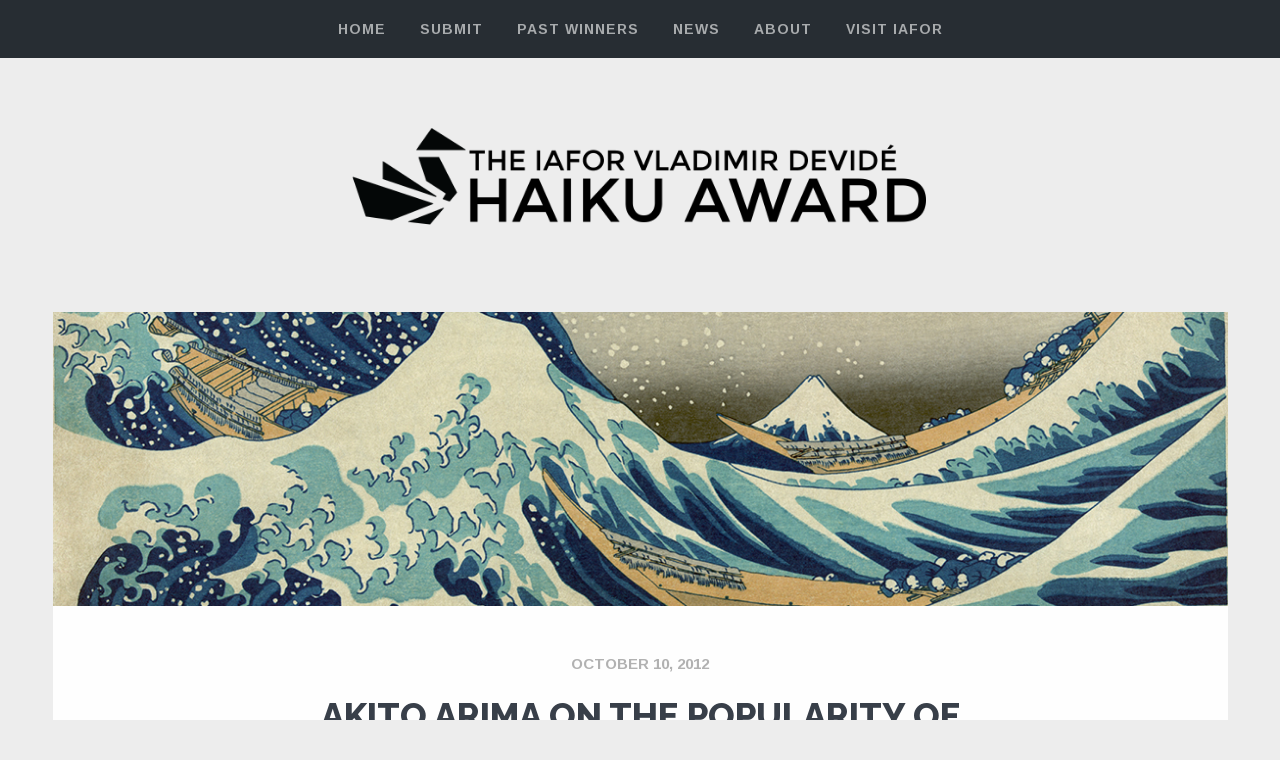

--- FILE ---
content_type: text/html; charset=UTF-8
request_url: https://iaforhaikuaward.org/akito-arima/
body_size: 10689
content:
<!DOCTYPE html>
<html lang="en-US">
<head>
	<meta charset="UTF-8" />
	<meta name="viewport" content="width=device-width" />
	<title>Akito Arima on the popularity of haiku - IAFOR Vladimir Devidé Haiku Award</title>
	<link rel="profile" href="http://gmpg.org/xfn/11" />
	<link rel="pingback" href="https://iaforhaikuaward.org/xmlrpc.php" />

	<!--[if lt IE 9]>
		<script src="https://iaforhaikuaward.org/wp-content/themes/pocket/includes/js/html5shiv.js"></script>
	<![endif]-->

	<meta name='robots' content='index, follow, max-image-preview:large, max-snippet:-1, max-video-preview:-1' />
	<style>img:is([sizes="auto" i], [sizes^="auto," i]) { contain-intrinsic-size: 3000px 1500px }</style>
	
	<!-- This site is optimized with the Yoast SEO plugin v26.8 - https://yoast.com/product/yoast-seo-wordpress/ -->
	<meta name="description" content="Why is haiku so popular? Akito Arima, President of the Haiku International Association, answers a question she is frequently asked. " />
	<link rel="canonical" href="https://iaforhaikuaward.org/akito-arima/" />
	<meta property="og:locale" content="en_US" />
	<meta property="og:type" content="article" />
	<meta property="og:title" content="Akito Arima on the popularity of haiku - IAFOR Vladimir Devidé Haiku Award" />
	<meta property="og:description" content="Why is haiku so popular? Akito Arima, President of the Haiku International Association, answers a question she is frequently asked. " />
	<meta property="og:url" content="https://iaforhaikuaward.org/akito-arima/" />
	<meta property="og:site_name" content="IAFOR Vladimir Devidé Haiku Award" />
	<meta property="article:published_time" content="2012-10-10T12:01:41+00:00" />
	<meta property="article:modified_time" content="2016-02-16T00:57:03+00:00" />
	<meta property="og:image" content="https://iaforhaikuaward.org/wp-content/uploads/2012/10/Hokusai-IAFOR-Vladimir-Devide-Haiku-Award4.jpg" />
	<meta property="og:image:width" content="1200" />
	<meta property="og:image:height" content="300" />
	<meta property="og:image:type" content="image/jpeg" />
	<meta name="author" content="Clare Midgley" />
	<meta name="twitter:card" content="summary_large_image" />
	<script type="application/ld+json" class="yoast-schema-graph">{"@context":"https://schema.org","@graph":[{"@type":"Article","@id":"https://iaforhaikuaward.org/akito-arima/#article","isPartOf":{"@id":"https://iaforhaikuaward.org/akito-arima/"},"author":{"name":"Clare Midgley","@id":"https://iaforhaikuaward.org/#/schema/person/63d2aecd98589321b0a0559a1d0c1c66"},"headline":"Akito Arima on the popularity of haiku","datePublished":"2012-10-10T12:01:41+00:00","dateModified":"2016-02-16T00:57:03+00:00","mainEntityOfPage":{"@id":"https://iaforhaikuaward.org/akito-arima/"},"wordCount":447,"image":{"@id":"https://iaforhaikuaward.org/akito-arima/#primaryimage"},"thumbnailUrl":"https://iaforhaikuaward.org/wp-content/uploads/2012/10/Hokusai-IAFOR-Vladimir-Devide-Haiku-Award4.jpg","keywords":["Akito Arima"],"articleSection":["News"],"inLanguage":"en-US"},{"@type":"WebPage","@id":"https://iaforhaikuaward.org/akito-arima/","url":"https://iaforhaikuaward.org/akito-arima/","name":"Akito Arima on the popularity of haiku - IAFOR Vladimir Devidé Haiku Award","isPartOf":{"@id":"https://iaforhaikuaward.org/#website"},"primaryImageOfPage":{"@id":"https://iaforhaikuaward.org/akito-arima/#primaryimage"},"image":{"@id":"https://iaforhaikuaward.org/akito-arima/#primaryimage"},"thumbnailUrl":"https://iaforhaikuaward.org/wp-content/uploads/2012/10/Hokusai-IAFOR-Vladimir-Devide-Haiku-Award4.jpg","datePublished":"2012-10-10T12:01:41+00:00","dateModified":"2016-02-16T00:57:03+00:00","author":{"@id":"https://iaforhaikuaward.org/#/schema/person/63d2aecd98589321b0a0559a1d0c1c66"},"description":"Why is haiku so popular? Akito Arima, President of the Haiku International Association, answers a question she is frequently asked. ","breadcrumb":{"@id":"https://iaforhaikuaward.org/akito-arima/#breadcrumb"},"inLanguage":"en-US","potentialAction":[{"@type":"ReadAction","target":["https://iaforhaikuaward.org/akito-arima/"]}]},{"@type":"ImageObject","inLanguage":"en-US","@id":"https://iaforhaikuaward.org/akito-arima/#primaryimage","url":"https://iaforhaikuaward.org/wp-content/uploads/2012/10/Hokusai-IAFOR-Vladimir-Devide-Haiku-Award4.jpg","contentUrl":"https://iaforhaikuaward.org/wp-content/uploads/2012/10/Hokusai-IAFOR-Vladimir-Devide-Haiku-Award4.jpg","width":1200,"height":300,"caption":"Hokusai – IAFOR Vladimir Devide Haiku Award4"},{"@type":"BreadcrumbList","@id":"https://iaforhaikuaward.org/akito-arima/#breadcrumb","itemListElement":[{"@type":"ListItem","position":1,"name":"Home","item":"https://iaforhaikuaward.org/"},{"@type":"ListItem","position":2,"name":"Akito Arima on the popularity of haiku"}]},{"@type":"WebSite","@id":"https://iaforhaikuaward.org/#website","url":"https://iaforhaikuaward.org/","name":"IAFOR Vladimir Devidé Haiku Award","description":"Supported by The International Academic Forum (IAFOR)","potentialAction":[{"@type":"SearchAction","target":{"@type":"EntryPoint","urlTemplate":"https://iaforhaikuaward.org/?s={search_term_string}"},"query-input":{"@type":"PropertyValueSpecification","valueRequired":true,"valueName":"search_term_string"}}],"inLanguage":"en-US"},{"@type":"Person","@id":"https://iaforhaikuaward.org/#/schema/person/63d2aecd98589321b0a0559a1d0c1c66","name":"Clare Midgley","description":"Clare graduated with a BA in French and Italian from the University of Bristol before going on to study for an MPhil in Linguistics at the University of Cambridge. She spent several years working in Cambridge on the publications team of an online, open-access science journal publisher before relocating to the Kansai area of Japan. In her role as Publications Manager at IAFOR she is responsible for IAFOR’s peer-reviewed journals, as well as the IAFOR Vladimir Devidé Haiku Award. Clare is the Editor of IAFOR’s online magazine, THINK.","url":"https://iaforhaikuaward.org/author/clare/"}]}</script>
	<!-- / Yoast SEO plugin. -->


<link rel='dns-prefetch' href='//fonts.googleapis.com' />
<link rel="alternate" type="application/rss+xml" title="IAFOR Vladimir Devidé Haiku Award &raquo; Feed" href="https://iaforhaikuaward.org/feed/" />
<link rel="alternate" type="application/rss+xml" title="IAFOR Vladimir Devidé Haiku Award &raquo; Comments Feed" href="https://iaforhaikuaward.org/comments/feed/" />
<script type="text/javascript">
/* <![CDATA[ */
window._wpemojiSettings = {"baseUrl":"https:\/\/s.w.org\/images\/core\/emoji\/16.0.1\/72x72\/","ext":".png","svgUrl":"https:\/\/s.w.org\/images\/core\/emoji\/16.0.1\/svg\/","svgExt":".svg","source":{"concatemoji":"https:\/\/iaforhaikuaward.org\/wp-includes\/js\/wp-emoji-release.min.js?ver=6.8.3"}};
/*! This file is auto-generated */
!function(s,n){var o,i,e;function c(e){try{var t={supportTests:e,timestamp:(new Date).valueOf()};sessionStorage.setItem(o,JSON.stringify(t))}catch(e){}}function p(e,t,n){e.clearRect(0,0,e.canvas.width,e.canvas.height),e.fillText(t,0,0);var t=new Uint32Array(e.getImageData(0,0,e.canvas.width,e.canvas.height).data),a=(e.clearRect(0,0,e.canvas.width,e.canvas.height),e.fillText(n,0,0),new Uint32Array(e.getImageData(0,0,e.canvas.width,e.canvas.height).data));return t.every(function(e,t){return e===a[t]})}function u(e,t){e.clearRect(0,0,e.canvas.width,e.canvas.height),e.fillText(t,0,0);for(var n=e.getImageData(16,16,1,1),a=0;a<n.data.length;a++)if(0!==n.data[a])return!1;return!0}function f(e,t,n,a){switch(t){case"flag":return n(e,"\ud83c\udff3\ufe0f\u200d\u26a7\ufe0f","\ud83c\udff3\ufe0f\u200b\u26a7\ufe0f")?!1:!n(e,"\ud83c\udde8\ud83c\uddf6","\ud83c\udde8\u200b\ud83c\uddf6")&&!n(e,"\ud83c\udff4\udb40\udc67\udb40\udc62\udb40\udc65\udb40\udc6e\udb40\udc67\udb40\udc7f","\ud83c\udff4\u200b\udb40\udc67\u200b\udb40\udc62\u200b\udb40\udc65\u200b\udb40\udc6e\u200b\udb40\udc67\u200b\udb40\udc7f");case"emoji":return!a(e,"\ud83e\udedf")}return!1}function g(e,t,n,a){var r="undefined"!=typeof WorkerGlobalScope&&self instanceof WorkerGlobalScope?new OffscreenCanvas(300,150):s.createElement("canvas"),o=r.getContext("2d",{willReadFrequently:!0}),i=(o.textBaseline="top",o.font="600 32px Arial",{});return e.forEach(function(e){i[e]=t(o,e,n,a)}),i}function t(e){var t=s.createElement("script");t.src=e,t.defer=!0,s.head.appendChild(t)}"undefined"!=typeof Promise&&(o="wpEmojiSettingsSupports",i=["flag","emoji"],n.supports={everything:!0,everythingExceptFlag:!0},e=new Promise(function(e){s.addEventListener("DOMContentLoaded",e,{once:!0})}),new Promise(function(t){var n=function(){try{var e=JSON.parse(sessionStorage.getItem(o));if("object"==typeof e&&"number"==typeof e.timestamp&&(new Date).valueOf()<e.timestamp+604800&&"object"==typeof e.supportTests)return e.supportTests}catch(e){}return null}();if(!n){if("undefined"!=typeof Worker&&"undefined"!=typeof OffscreenCanvas&&"undefined"!=typeof URL&&URL.createObjectURL&&"undefined"!=typeof Blob)try{var e="postMessage("+g.toString()+"("+[JSON.stringify(i),f.toString(),p.toString(),u.toString()].join(",")+"));",a=new Blob([e],{type:"text/javascript"}),r=new Worker(URL.createObjectURL(a),{name:"wpTestEmojiSupports"});return void(r.onmessage=function(e){c(n=e.data),r.terminate(),t(n)})}catch(e){}c(n=g(i,f,p,u))}t(n)}).then(function(e){for(var t in e)n.supports[t]=e[t],n.supports.everything=n.supports.everything&&n.supports[t],"flag"!==t&&(n.supports.everythingExceptFlag=n.supports.everythingExceptFlag&&n.supports[t]);n.supports.everythingExceptFlag=n.supports.everythingExceptFlag&&!n.supports.flag,n.DOMReady=!1,n.readyCallback=function(){n.DOMReady=!0}}).then(function(){return e}).then(function(){var e;n.supports.everything||(n.readyCallback(),(e=n.source||{}).concatemoji?t(e.concatemoji):e.wpemoji&&e.twemoji&&(t(e.twemoji),t(e.wpemoji)))}))}((window,document),window._wpemojiSettings);
/* ]]> */
</script>
<style id='wp-emoji-styles-inline-css' type='text/css'>

	img.wp-smiley, img.emoji {
		display: inline !important;
		border: none !important;
		box-shadow: none !important;
		height: 1em !important;
		width: 1em !important;
		margin: 0 0.07em !important;
		vertical-align: -0.1em !important;
		background: none !important;
		padding: 0 !important;
	}
</style>
<link rel='stylesheet' id='wp-block-library-css' href='https://iaforhaikuaward.org/wp-includes/css/dist/block-library/style.min.css?ver=6.8.3' type='text/css' media='all' />
<style id='classic-theme-styles-inline-css' type='text/css'>
/*! This file is auto-generated */
.wp-block-button__link{color:#fff;background-color:#32373c;border-radius:9999px;box-shadow:none;text-decoration:none;padding:calc(.667em + 2px) calc(1.333em + 2px);font-size:1.125em}.wp-block-file__button{background:#32373c;color:#fff;text-decoration:none}
</style>
<style id='global-styles-inline-css' type='text/css'>
:root{--wp--preset--aspect-ratio--square: 1;--wp--preset--aspect-ratio--4-3: 4/3;--wp--preset--aspect-ratio--3-4: 3/4;--wp--preset--aspect-ratio--3-2: 3/2;--wp--preset--aspect-ratio--2-3: 2/3;--wp--preset--aspect-ratio--16-9: 16/9;--wp--preset--aspect-ratio--9-16: 9/16;--wp--preset--color--black: #000000;--wp--preset--color--cyan-bluish-gray: #abb8c3;--wp--preset--color--white: #ffffff;--wp--preset--color--pale-pink: #f78da7;--wp--preset--color--vivid-red: #cf2e2e;--wp--preset--color--luminous-vivid-orange: #ff6900;--wp--preset--color--luminous-vivid-amber: #fcb900;--wp--preset--color--light-green-cyan: #7bdcb5;--wp--preset--color--vivid-green-cyan: #00d084;--wp--preset--color--pale-cyan-blue: #8ed1fc;--wp--preset--color--vivid-cyan-blue: #0693e3;--wp--preset--color--vivid-purple: #9b51e0;--wp--preset--gradient--vivid-cyan-blue-to-vivid-purple: linear-gradient(135deg,rgba(6,147,227,1) 0%,rgb(155,81,224) 100%);--wp--preset--gradient--light-green-cyan-to-vivid-green-cyan: linear-gradient(135deg,rgb(122,220,180) 0%,rgb(0,208,130) 100%);--wp--preset--gradient--luminous-vivid-amber-to-luminous-vivid-orange: linear-gradient(135deg,rgba(252,185,0,1) 0%,rgba(255,105,0,1) 100%);--wp--preset--gradient--luminous-vivid-orange-to-vivid-red: linear-gradient(135deg,rgba(255,105,0,1) 0%,rgb(207,46,46) 100%);--wp--preset--gradient--very-light-gray-to-cyan-bluish-gray: linear-gradient(135deg,rgb(238,238,238) 0%,rgb(169,184,195) 100%);--wp--preset--gradient--cool-to-warm-spectrum: linear-gradient(135deg,rgb(74,234,220) 0%,rgb(151,120,209) 20%,rgb(207,42,186) 40%,rgb(238,44,130) 60%,rgb(251,105,98) 80%,rgb(254,248,76) 100%);--wp--preset--gradient--blush-light-purple: linear-gradient(135deg,rgb(255,206,236) 0%,rgb(152,150,240) 100%);--wp--preset--gradient--blush-bordeaux: linear-gradient(135deg,rgb(254,205,165) 0%,rgb(254,45,45) 50%,rgb(107,0,62) 100%);--wp--preset--gradient--luminous-dusk: linear-gradient(135deg,rgb(255,203,112) 0%,rgb(199,81,192) 50%,rgb(65,88,208) 100%);--wp--preset--gradient--pale-ocean: linear-gradient(135deg,rgb(255,245,203) 0%,rgb(182,227,212) 50%,rgb(51,167,181) 100%);--wp--preset--gradient--electric-grass: linear-gradient(135deg,rgb(202,248,128) 0%,rgb(113,206,126) 100%);--wp--preset--gradient--midnight: linear-gradient(135deg,rgb(2,3,129) 0%,rgb(40,116,252) 100%);--wp--preset--font-size--small: 13px;--wp--preset--font-size--medium: 20px;--wp--preset--font-size--large: 36px;--wp--preset--font-size--x-large: 42px;--wp--preset--spacing--20: 0.44rem;--wp--preset--spacing--30: 0.67rem;--wp--preset--spacing--40: 1rem;--wp--preset--spacing--50: 1.5rem;--wp--preset--spacing--60: 2.25rem;--wp--preset--spacing--70: 3.38rem;--wp--preset--spacing--80: 5.06rem;--wp--preset--shadow--natural: 6px 6px 9px rgba(0, 0, 0, 0.2);--wp--preset--shadow--deep: 12px 12px 50px rgba(0, 0, 0, 0.4);--wp--preset--shadow--sharp: 6px 6px 0px rgba(0, 0, 0, 0.2);--wp--preset--shadow--outlined: 6px 6px 0px -3px rgba(255, 255, 255, 1), 6px 6px rgba(0, 0, 0, 1);--wp--preset--shadow--crisp: 6px 6px 0px rgba(0, 0, 0, 1);}:where(.is-layout-flex){gap: 0.5em;}:where(.is-layout-grid){gap: 0.5em;}body .is-layout-flex{display: flex;}.is-layout-flex{flex-wrap: wrap;align-items: center;}.is-layout-flex > :is(*, div){margin: 0;}body .is-layout-grid{display: grid;}.is-layout-grid > :is(*, div){margin: 0;}:where(.wp-block-columns.is-layout-flex){gap: 2em;}:where(.wp-block-columns.is-layout-grid){gap: 2em;}:where(.wp-block-post-template.is-layout-flex){gap: 1.25em;}:where(.wp-block-post-template.is-layout-grid){gap: 1.25em;}.has-black-color{color: var(--wp--preset--color--black) !important;}.has-cyan-bluish-gray-color{color: var(--wp--preset--color--cyan-bluish-gray) !important;}.has-white-color{color: var(--wp--preset--color--white) !important;}.has-pale-pink-color{color: var(--wp--preset--color--pale-pink) !important;}.has-vivid-red-color{color: var(--wp--preset--color--vivid-red) !important;}.has-luminous-vivid-orange-color{color: var(--wp--preset--color--luminous-vivid-orange) !important;}.has-luminous-vivid-amber-color{color: var(--wp--preset--color--luminous-vivid-amber) !important;}.has-light-green-cyan-color{color: var(--wp--preset--color--light-green-cyan) !important;}.has-vivid-green-cyan-color{color: var(--wp--preset--color--vivid-green-cyan) !important;}.has-pale-cyan-blue-color{color: var(--wp--preset--color--pale-cyan-blue) !important;}.has-vivid-cyan-blue-color{color: var(--wp--preset--color--vivid-cyan-blue) !important;}.has-vivid-purple-color{color: var(--wp--preset--color--vivid-purple) !important;}.has-black-background-color{background-color: var(--wp--preset--color--black) !important;}.has-cyan-bluish-gray-background-color{background-color: var(--wp--preset--color--cyan-bluish-gray) !important;}.has-white-background-color{background-color: var(--wp--preset--color--white) !important;}.has-pale-pink-background-color{background-color: var(--wp--preset--color--pale-pink) !important;}.has-vivid-red-background-color{background-color: var(--wp--preset--color--vivid-red) !important;}.has-luminous-vivid-orange-background-color{background-color: var(--wp--preset--color--luminous-vivid-orange) !important;}.has-luminous-vivid-amber-background-color{background-color: var(--wp--preset--color--luminous-vivid-amber) !important;}.has-light-green-cyan-background-color{background-color: var(--wp--preset--color--light-green-cyan) !important;}.has-vivid-green-cyan-background-color{background-color: var(--wp--preset--color--vivid-green-cyan) !important;}.has-pale-cyan-blue-background-color{background-color: var(--wp--preset--color--pale-cyan-blue) !important;}.has-vivid-cyan-blue-background-color{background-color: var(--wp--preset--color--vivid-cyan-blue) !important;}.has-vivid-purple-background-color{background-color: var(--wp--preset--color--vivid-purple) !important;}.has-black-border-color{border-color: var(--wp--preset--color--black) !important;}.has-cyan-bluish-gray-border-color{border-color: var(--wp--preset--color--cyan-bluish-gray) !important;}.has-white-border-color{border-color: var(--wp--preset--color--white) !important;}.has-pale-pink-border-color{border-color: var(--wp--preset--color--pale-pink) !important;}.has-vivid-red-border-color{border-color: var(--wp--preset--color--vivid-red) !important;}.has-luminous-vivid-orange-border-color{border-color: var(--wp--preset--color--luminous-vivid-orange) !important;}.has-luminous-vivid-amber-border-color{border-color: var(--wp--preset--color--luminous-vivid-amber) !important;}.has-light-green-cyan-border-color{border-color: var(--wp--preset--color--light-green-cyan) !important;}.has-vivid-green-cyan-border-color{border-color: var(--wp--preset--color--vivid-green-cyan) !important;}.has-pale-cyan-blue-border-color{border-color: var(--wp--preset--color--pale-cyan-blue) !important;}.has-vivid-cyan-blue-border-color{border-color: var(--wp--preset--color--vivid-cyan-blue) !important;}.has-vivid-purple-border-color{border-color: var(--wp--preset--color--vivid-purple) !important;}.has-vivid-cyan-blue-to-vivid-purple-gradient-background{background: var(--wp--preset--gradient--vivid-cyan-blue-to-vivid-purple) !important;}.has-light-green-cyan-to-vivid-green-cyan-gradient-background{background: var(--wp--preset--gradient--light-green-cyan-to-vivid-green-cyan) !important;}.has-luminous-vivid-amber-to-luminous-vivid-orange-gradient-background{background: var(--wp--preset--gradient--luminous-vivid-amber-to-luminous-vivid-orange) !important;}.has-luminous-vivid-orange-to-vivid-red-gradient-background{background: var(--wp--preset--gradient--luminous-vivid-orange-to-vivid-red) !important;}.has-very-light-gray-to-cyan-bluish-gray-gradient-background{background: var(--wp--preset--gradient--very-light-gray-to-cyan-bluish-gray) !important;}.has-cool-to-warm-spectrum-gradient-background{background: var(--wp--preset--gradient--cool-to-warm-spectrum) !important;}.has-blush-light-purple-gradient-background{background: var(--wp--preset--gradient--blush-light-purple) !important;}.has-blush-bordeaux-gradient-background{background: var(--wp--preset--gradient--blush-bordeaux) !important;}.has-luminous-dusk-gradient-background{background: var(--wp--preset--gradient--luminous-dusk) !important;}.has-pale-ocean-gradient-background{background: var(--wp--preset--gradient--pale-ocean) !important;}.has-electric-grass-gradient-background{background: var(--wp--preset--gradient--electric-grass) !important;}.has-midnight-gradient-background{background: var(--wp--preset--gradient--midnight) !important;}.has-small-font-size{font-size: var(--wp--preset--font-size--small) !important;}.has-medium-font-size{font-size: var(--wp--preset--font-size--medium) !important;}.has-large-font-size{font-size: var(--wp--preset--font-size--large) !important;}.has-x-large-font-size{font-size: var(--wp--preset--font-size--x-large) !important;}
:where(.wp-block-post-template.is-layout-flex){gap: 1.25em;}:where(.wp-block-post-template.is-layout-grid){gap: 1.25em;}
:where(.wp-block-columns.is-layout-flex){gap: 2em;}:where(.wp-block-columns.is-layout-grid){gap: 2em;}
:root :where(.wp-block-pullquote){font-size: 1.5em;line-height: 1.6;}
</style>
<link rel='stylesheet' id='mc4wp-form-themes-css' href='https://iaforhaikuaward.org/wp-content/plugins/mailchimp-for-wp/assets/css/form-themes.css?ver=4.11.1' type='text/css' media='all' />
<link rel='stylesheet' id='pocket-style-css' href='https://iaforhaikuaward.org/wp-content/themes/pocket/style.css?ver=6.8.3' type='text/css' media='all' />
<link rel='stylesheet' id='pocket-font-awesome-css-css' href='https://iaforhaikuaward.org/wp-content/themes/pocket/includes/fonts/fontawesome/font-awesome.css?ver=4.0.3' type='text/css' media='screen' />
<link rel='stylesheet' id='pocket-media-queries-css-css' href='https://iaforhaikuaward.org/wp-content/themes/pocket/media-queries.css?ver=5.2.2' type='text/css' media='screen' />
<link rel='stylesheet' id='pocket-raleway-css' href='https://fonts.googleapis.com/css?family=Raleway:300,500,700,800' type='text/css' media='all' />
<link rel='stylesheet' id='pocket-arimo-css' href='https://fonts.googleapis.com/css?family=Arimo:400,700,400italic,700italic' type='text/css' media='all' />
<script type="text/javascript" src="https://iaforhaikuaward.org/wp-includes/js/jquery/jquery.min.js?ver=3.7.1" id="jquery-core-js"></script>
<script type="text/javascript" src="https://iaforhaikuaward.org/wp-includes/js/jquery/jquery-migrate.min.js?ver=3.4.1" id="jquery-migrate-js"></script>
<link rel="https://api.w.org/" href="https://iaforhaikuaward.org/wp-json/" /><link rel="alternate" title="JSON" type="application/json" href="https://iaforhaikuaward.org/wp-json/wp/v2/posts/100" /><link rel="EditURI" type="application/rsd+xml" title="RSD" href="https://iaforhaikuaward.org/xmlrpc.php?rsd" />
<link rel='shortlink' href='https://iaforhaikuaward.org/?p=100' />
<link rel="alternate" title="oEmbed (JSON)" type="application/json+oembed" href="https://iaforhaikuaward.org/wp-json/oembed/1.0/embed?url=https%3A%2F%2Fiaforhaikuaward.org%2Fakito-arima%2F" />
<link rel="alternate" title="oEmbed (XML)" type="text/xml+oembed" href="https://iaforhaikuaward.org/wp-json/oembed/1.0/embed?url=https%3A%2F%2Fiaforhaikuaward.org%2Fakito-arima%2F&#038;format=xml" />
	<style type="text/css">
		a, #cancel-comment-reply i {
			color : #DD574C;
		}

		.next-prev a,
		#respond .respond-submit,
		#commentform #submit,
		.wpcf7-submit,
		.search-form .submit,
		#main #infinite-handle span,
		#content .post-nav a,
		.wpcf7 input[type='submit'],
		.contact-form input[type='submit'] {
			background : #DD574C;
		}

		.logo-image { max-width:55% }
.logo { margin-bottom:-35px }
#nf_submit_5 { text-align:center; padding-top:15px; }
#comments {display:none;}
#comment-jump {display:none;}
.submitButton {
margin-top:10px; background:#272D33; color:white; font-weight:bold; width:230px !important; height:70px !important; cursor:pointer; border:0 none; -webkit-appearance: none;
    border-radius: 0;}
.footer-copy
{
 text-align:center;
margin-top:20px;
}


.winnerYear
{
color:#ededed;
font-size:60px !important;
}

ul .meta
{
display:none;
}

.sep
{
display:none;
}


.issuuembed span
{
display:none;
}

blockquote p
{
text-transform:lowercase !important;
}

blockquote small
{
text-transform: capitalize !important;
}

.post-header h2 
{
font-size:35px;
}

.posts .post-header h1
{
font-size:35px;
}

.theme-dropdown
{
width:280px !important;
}
	</style>
<style type="text/css">.recentcomments a{display:inline !important;padding:0 !important;margin:0 !important;}</style><style type="text/css" id="custom-background-css">
body.custom-background { background-color: #ededed; }
</style>
	<link rel="icon" href="https://iaforhaikuaward.org/wp-content/uploads/2016/12/cropped-iaforhaikuaward-favicon-32x32.png" sizes="32x32" />
<link rel="icon" href="https://iaforhaikuaward.org/wp-content/uploads/2016/12/cropped-iaforhaikuaward-favicon-192x192.png" sizes="192x192" />
<link rel="apple-touch-icon" href="https://iaforhaikuaward.org/wp-content/uploads/2016/12/cropped-iaforhaikuaward-favicon-180x180.png" />
<meta name="msapplication-TileImage" content="https://iaforhaikuaward.org/wp-content/uploads/2016/12/cropped-iaforhaikuaward-favicon-270x270.png" />
		<style type="text/css" id="wp-custom-css">
			/*
Welcome to Custom CSS!

To learn how this works, see http://wp.me/PEmnE-Bt
*/
.post-content .indent-text {
	padding-left: 60px !important;
	padding-right: 60px !important;
}

.winners p {
	border: 0 !important;
}		</style>
		</head>

<body class="wp-singular post-template-default single single-post postid-100 single-format-standard custom-background wp-theme-pocket light">

	<a class="nav-toggle" href="#">
		<span class="nav-open"><i class="fa fa-bars"></i> Menu</span>
		<span class="nav-close"><i class="fa fa-times"></i> Close</span>
	</a>

	<nav role="navigation" class="header-nav">
    	<div class="header-nav-inside">
    		<!-- nav menu -->
    		<ul id="menu-main" class="nav"><li id="menu-item-17" class="menu-item menu-item-type-post_type menu-item-object-page menu-item-home menu-item-17"><a href="https://iaforhaikuaward.org/">HOME</a></li>
<li id="menu-item-810" class="menu-item menu-item-type-post_type menu-item-object-page menu-item-810"><a href="https://iaforhaikuaward.org/submit/">SUBMIT</a></li>
<li id="menu-item-27" class="menu-item menu-item-type-post_type menu-item-object-page menu-item-27"><a href="https://iaforhaikuaward.org/past-winners/">PAST WINNERS</a></li>
<li id="menu-item-53" class="menu-item menu-item-type-taxonomy menu-item-object-category current-post-ancestor current-menu-parent current-post-parent menu-item-53"><a href="https://iaforhaikuaward.org/category/news/">NEWS</a></li>
<li id="menu-item-28" class="menu-item menu-item-type-post_type menu-item-object-page menu-item-has-children menu-item-28"><a href="https://iaforhaikuaward.org/about/">ABOUT</a>
<ul class="sub-menu">
	<li id="menu-item-160" class="menu-item menu-item-type-post_type menu-item-object-page menu-item-160"><a href="https://iaforhaikuaward.org/supporters/">SUPPORTERS</a></li>
</ul>
</li>
<li id="menu-item-145" class="menu-item menu-item-type-custom menu-item-object-custom menu-item-145"><a target="_blank" href="http://iafor.org/">VISIT IAFOR</a></li>
</ul>    	</div>
    </nav>

	<div class="container">
		<header class="header">
			<div class="header-inside">
				<!-- grab the logo and site title -->
									<h1 class="logo-image">
						<a href="https://iaforhaikuaward.org/"><img class="logo" src="https://iaforhaikuaward.org/wp-content/uploads/2015/12/Logo.png" alt="IAFOR Vladimir Devidé Haiku Award" /></a>
					</h1>
							</div><!-- header inside -->
		</header>

		<div id="wrapper">
			<div id="main">

	<div id="content">
		<div class="posts">
			<!-- grab the posts -->
			
				<!-- uses the post format -->
				
					<article class="post animated fadeIn post-100 type-post status-publish format-standard has-post-thumbnail hentry category-news tag-akito-arima">
						<!-- grab the video -->
						
							<!-- grab the featured image -->
															<a class="featured-image " href="https://iaforhaikuaward.org/akito-arima/" title="Akito Arima on the popularity of haiku"><img width="1200" height="300" src="https://iaforhaikuaward.org/wp-content/uploads/2012/10/Hokusai-IAFOR-Vladimir-Devide-Haiku-Award4-1200x300.jpg" class="attachment-large-image size-large-image wp-post-image" alt="Hokusai – IAFOR Vladimir Devide Haiku Award4" decoding="async" fetchpriority="high" srcset="https://iaforhaikuaward.org/wp-content/uploads/2012/10/Hokusai-IAFOR-Vladimir-Devide-Haiku-Award4.jpg 1200w, https://iaforhaikuaward.org/wp-content/uploads/2012/10/Hokusai-IAFOR-Vladimir-Devide-Haiku-Award4-300x75.jpg 300w, https://iaforhaikuaward.org/wp-content/uploads/2012/10/Hokusai-IAFOR-Vladimir-Devide-Haiku-Award4-1024x256.jpg 1024w" sizes="(max-width: 1200px) 100vw, 1200px" /></a>
							
						
						<div class="box-wrap">
							<div class="box">
								<header class="post-header">
									<div class="date-title"><a href="https://iaforhaikuaward.org/akito-arima/" title="Akito Arima on the popularity of haiku">October 10, 2012</a></div>

																			<h1 class="entry-title"><a href="https://iaforhaikuaward.org/akito-arima/" title="Akito Arima on the popularity of haiku">Akito Arima on the popularity of haiku</a></h1>
																	</header>

								<!-- post content -->
								<div class="post-content">
																			<p><strong>Why is haiku so popular? <em>Akito Arima</em>, President of the Haiku International Association, answers a question he is frequently asked</strong><br />
<span id="more-100"></span><br />
We, the Haiku International Association, wish to make the world peaceful through grassroots exchanges among the world’s lovers of haiku, and are happy to support the Vladimir Devidé Haiku Award and commend its vision. Haiku is a poetry of nature and seasons which embody us all. Writing and sharing haiku can be a powerful way to promote mutual understanding of differences between human beings. I am often asked why haiku is so popular in Japan, and I think there are three main reasons:</p>
<p><strong>1.</strong> Haiku is short, and has a fixed form of 5-7-5 Japanese syllables; this style is easy and allows haiku to be accessible to everyone. One can count the syllables on one’s fingers and easily write it on a scrap of paper.</p>
<p><strong>2.</strong> Haiku is about nature and the seasons; there is no need to discuss or comment on difficult or delicate issues. To confront is not its goal, but instead to bring harmony.</p>
<p><strong>3.</strong> The shortness of haiku enables people to memorise a poem, so it can be appreciated widely and passed down through the generations. Basho’s haiku written in the seventeenth century, for example, is still so vivid in our eyes.</p>
<blockquote><p>an old pond,<br />
a frog jumps in,<br />
the sound of water.<br />
<small>Basho Matsuo (1644-1694)</small></p></blockquote>
<p>In Japan, there are many forests due to our monsoon climate. Nature here is mild and polytheism is still prevalent, preserving an animistic way of thinking in our daily life.</p>
<p>Animism is the idea of respecting all and every creature in nature and living together in harmony. It emphasises the importance of the coexistence of nature and human beings. A poet’s awe for nature, as well as a sympathy and affiliation for plants, animals, mountains, and rivers are found in haiku. In haiku, we stand on an equal level with them. I am very happy to say that Mr. Tomas Tranströmer, the winner of the 2012 Nobel Prize in Literature, is also a haiku poet. Haiku is thus becoming more and more popular throughout the world. Through the cooperation of all of the poets in the world, we want to further internationalise haiku to enrich the lives of others.</p>
<blockquote><p>The power lines<br />
stretched across the kingdom of frost<br />
north of all music<br />
<small>Tomas Tranströmer</small></p></blockquote>
<p>In times of conflict and uncertainty in the world, we still can appreciate our daily life and find beauty there. We should all write haiku and achieve a goal of mutual understanding among ourselves and bring peace to this beautiful planet.</p>
<p>&nbsp;</p>
<p>&nbsp;</p>

																					<div class="pagelink">
																							</div>
										
																					<ul class="meta">
																								<li><i class="fa fa-pencil"></i> <a href="https://iaforhaikuaward.org/author/clare/" title="Posts by Clare Midgley" rel="author">Clare Midgley</a></li>
												<li><i class="fa fa-clock-o"></i> October 10, 2012</li>
																									<li><i class="fa fa-list-ul"></i> <a href="https://iaforhaikuaward.org/category/news/" rel="category tag">News</a></li>
																																					<li><i class="fa fa-tag"></i> <a href="https://iaforhaikuaward.org/tag/akito-arima/" rel="tag">Akito Arima</a></li>
												
												<li class="next-prev-mobile">&nbsp;</li>
												<li class="prev-mobile next-prev-mobile"><a href="https://iaforhaikuaward.org/2012-winner-announced/" rel="prev"><i class="fa fa-arrow-left"></i>Previous Post</a></li>
												<li class="next-prev-mobile"><a href="https://iaforhaikuaward.org/2013-winner-announced/" rel="next"><i class="fa fa-arrow-right"></i>Next Post</a></li>
											</ul>
																											</div><!-- post content -->
							</div><!-- box -->
						</div><!-- box wrap -->
					</article><!-- post-->
								</div><!-- posts -->

		<!-- comments -->
			</div><!-- content -->

	<!-- footer -->
			</div><!-- main -->
		</div><!-- wrapper -->

		<footer id="footer">
			<div id="footer-inside">
			
				<!-- footer widgets -->
									<div class="footer-widgets">
													<div class="footer-column">
								<div id="text-2" class="widget widget_text"><h2 class="widgettitle">Follow us on Twitter</h2>
			<div class="textwidget">            <a class="twitter-timeline"  href="https://twitter.com/IAFORHaikuAward" data-widget-id="686789688057671680">Tweets by @IAFORHaikuAward</a>
            <script>!function(d,s,id){var js,fjs=d.getElementsByTagName(s)[0],p=/^http:/.test(d.location)?'http':'https';if(!d.getElementById(id)){js=d.createElement(s);js.id=id;js.src=p+"://platform.twitter.com/widgets.js";fjs.parentNode.insertBefore(js,fjs);}}(document,"script","twitter-wjs");</script>
          
          </div>
		</div>							</div>
						
													<div class="footer-column">
								
		<div id="recent-posts-3" class="widget widget_recent_entries">
		<h2 class="widgettitle">Recent Posts</h2>

		<ul>
											<li>
					<a href="https://iaforhaikuaward.org/announcing-winners-iafor-vladimir-devide-haiku-award-2018/">ANNOUNCING THE WINNERS: IAFOR VLADIMIR DEVIDÉ HAIKU AWARD 2018</a>
											<span class="post-date">April 6, 2018</span>
									</li>
											<li>
					<a href="https://iaforhaikuaward.org/full-list-of-winners-the-iafor-vladimir-devide-haiku-award-2017/">Announcing the Winners: IAFOR Vladimir Devidé Haiku Award 2017</a>
											<span class="post-date">April 5, 2017</span>
									</li>
											<li>
					<a href="https://iaforhaikuaward.org/reflections-haiku-brief-interview-suraja-roychowdury/">Reflections on Haiku: A Brief Interview with Suraja Roychowdhury</a>
											<span class="post-date">February 17, 2017</span>
									</li>
											<li>
					<a href="https://iaforhaikuaward.org/susan-burch-to-serve-as-iafor-vladimir-devide-haiku-award-2017-guest-judge/">Susan Burch to Serve as IAFOR Vladimir Devidé Haiku Award 2017 Guest Judge</a>
											<span class="post-date">January 10, 2017</span>
									</li>
					</ul>

		</div>							</div>
						
													<div class="footer-column">
								<div id="text-3" class="widget widget_text"><h2 class="widgettitle">Subscribe to our Newsletter</h2>
			<div class="textwidget"><script>(function() {
	window.mc4wp = window.mc4wp || {
		listeners: [],
		forms: {
			on: function(evt, cb) {
				window.mc4wp.listeners.push(
					{
						event   : evt,
						callback: cb
					}
				);
			}
		}
	}
})();
</script><!-- Mailchimp for WordPress v4.11.1 - https://wordpress.org/plugins/mailchimp-for-wp/ --><form id="mc4wp-form-1" class="mc4wp-form mc4wp-form-197 mc4wp-form-theme mc4wp-form-theme-dark" method="post" data-id="197" data-name="Subscribe to Newsletter" ><div class="mc4wp-form-fields"><p>
    <label>First Name</label>
    <input type="text" name="FNAME" required>
</p>
<p>
    <label>Last Name</label>
    <input type="text" name="LNAME" required>
</p>
<p>
	<label>Email address: </label>
	<input type="email" name="EMAIL" placeholder="Your email address" required />
</p>

<p>
	<input type="submit" value="Sign up" />
</p></div><label style="display: none !important;">Leave this field empty if you're human: <input type="text" name="_mc4wp_honeypot" value="" tabindex="-1" autocomplete="off" /></label><input type="hidden" name="_mc4wp_timestamp" value="1770031957" /><input type="hidden" name="_mc4wp_form_id" value="197" /><input type="hidden" name="_mc4wp_form_element_id" value="mc4wp-form-1" /><div class="mc4wp-response"></div></form><!-- / Mailchimp for WordPress Plugin --></div>
		</div>							</div>
											</div><!-- footer widgets -->
				<div style="width:100%; text-align:center; margin-top:-65px;">
<a href="http://iafor.org" target="_blank"><img src="https://iaforhaikuaward.org/wp-content/uploads/2015/12/footer-white.png" alt="footer" width="17%" height="17%" class="aligncenter" id="footerLogo" /></a>
				<div class="footer-copy">
	
					The International Academic Forum

				</div>

</div>
			</div><!-- footer inside -->
		</footer><!-- footer -->

	</div><!-- container -->
	<script>
  (function(i,s,o,g,r,a,m){i['GoogleAnalyticsObject']=r;i[r]=i[r]||function(){
  (i[r].q=i[r].q||[]).push(arguments)},i[r].l=1*new Date();a=s.createElement(o),
  m=s.getElementsByTagName(o)[0];a.async=1;a.src=g;m.parentNode.insertBefore(a,m)
  })(window,document,'script','//www.google-analytics.com/analytics.js','ga');

  ga('create', 'UA-36723853-24', 'auto');
  ga('send', 'pageview');

</script>
	<script type="speculationrules">
{"prefetch":[{"source":"document","where":{"and":[{"href_matches":"\/*"},{"not":{"href_matches":["\/wp-*.php","\/wp-admin\/*","\/wp-content\/uploads\/*","\/wp-content\/*","\/wp-content\/plugins\/*","\/wp-content\/themes\/pocket\/*","\/*\\?(.+)"]}},{"not":{"selector_matches":"a[rel~=\"nofollow\"]"}},{"not":{"selector_matches":".no-prefetch, .no-prefetch a"}}]},"eagerness":"conservative"}]}
</script>
<script>(function() {function maybePrefixUrlField () {
  const value = this.value.trim()
  if (value !== '' && value.indexOf('http') !== 0) {
    this.value = 'http://' + value
  }
}

const urlFields = document.querySelectorAll('.mc4wp-form input[type="url"]')
for (let j = 0; j < urlFields.length; j++) {
  urlFields[j].addEventListener('blur', maybePrefixUrlField)
}
})();</script><script type="text/javascript" src="https://iaforhaikuaward.org/wp-content/plugins/simple-share-buttons-adder/js/ssba.js?ver=1767057617" id="simple-share-buttons-adder-ssba-js"></script>
<script type="text/javascript" id="simple-share-buttons-adder-ssba-js-after">
/* <![CDATA[ */
Main.boot( [] );
/* ]]> */
</script>
<script type="text/javascript" src="https://iaforhaikuaward.org/wp-content/themes/pocket/includes/js/jquery.fitvids.js?ver=6.8.3" id="pocket-fitvid-js-js"></script>
<script type="text/javascript" src="https://iaforhaikuaward.org/wp-content/themes/pocket/includes/js/custom.js?ver=5.2.2" id="pocket-custom-js-js"></script>
<script type="text/javascript" src="https://iaforhaikuaward.org/wp-includes/js/comment-reply.min.js?ver=6.8.3" id="comment-reply-js" async="async" data-wp-strategy="async"></script>
<script type="text/javascript" defer src="https://iaforhaikuaward.org/wp-content/plugins/mailchimp-for-wp/assets/js/forms.js?ver=4.11.1" id="mc4wp-forms-api-js"></script>
</body>
</html>

--- FILE ---
content_type: text/plain
request_url: https://www.google-analytics.com/j/collect?v=1&_v=j102&a=1525862350&t=pageview&_s=1&dl=https%3A%2F%2Fiaforhaikuaward.org%2Fakito-arima%2F&ul=en-us%40posix&dt=Akito%20Arima%20on%20the%20popularity%20of%20haiku%20-%20IAFOR%20Vladimir%20Devid%C3%A9%20Haiku%20Award&sr=1280x720&vp=1280x720&_u=IEBAAEABAAAAACAAI~&jid=1881671324&gjid=2016176293&cid=1368000831.1770031959&tid=UA-36723853-24&_gid=1816307315.1770031959&_r=1&_slc=1&z=1347027774
body_size: -451
content:
2,cG-48PVP5LK12